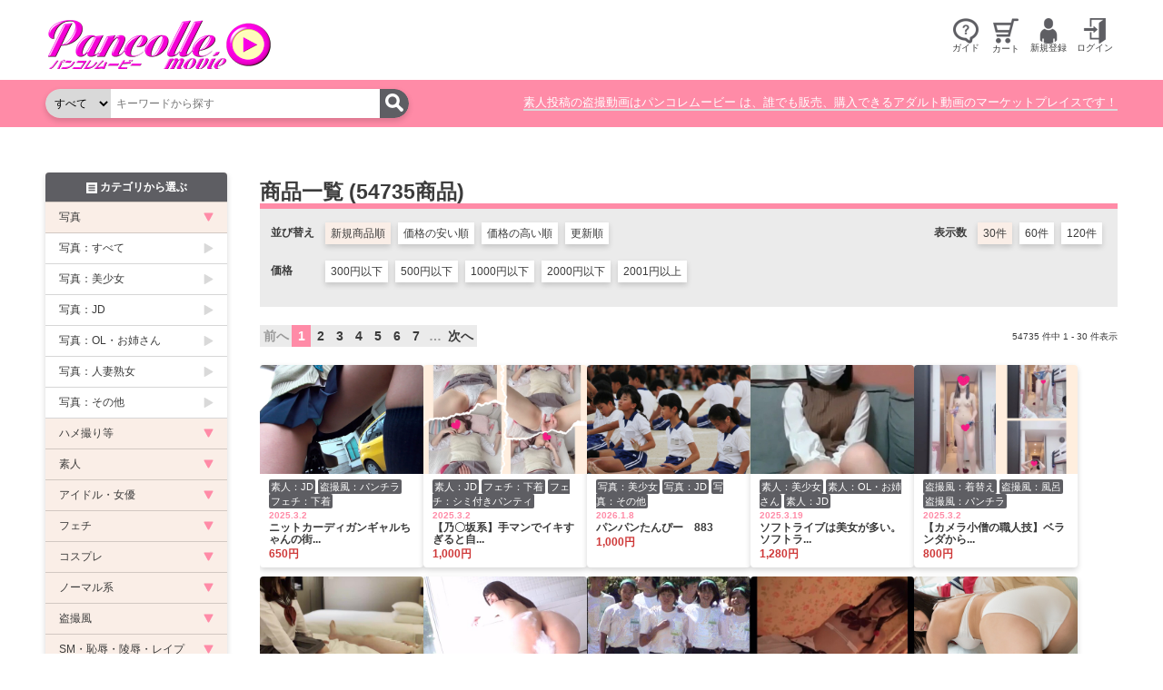

--- FILE ---
content_type: text/html; charset=utf-8
request_url: https://pancolle-movie.jp/products?sort=date_desc
body_size: 84403
content:
<!DOCTYPE html>
<html class="no-js" lang="ja">
  <head>
    <meta charset="UTF-8">
    <title>
          商品一覧
  

      素人投稿の盗撮動画はパンコレムービー
    </title>
    <meta name="viewport" content="width=device-width,initial-scale=1">
    <meta name="x-verify" content="U2FsdGVkX181mTGiOq2YMdUuRMcCD4Fz5E5PXNHs/xI=">
    <meta name="csrf-param" content="authenticity_token" />
<meta name="csrf-token" content="SE8POKtf0l-AIL_IhjIXHuJHCQKoQKtdRDQ6tZjMpdwI5fVLodxu9RNA45CRx64ZWU5i-zswR5tH8eCf8GfZfw" />
    

    <link rel="stylesheet" type="text/css" href="https://fonts.googleapis.com/css2?family=Kosugi+Maru&display=swap">
    <link rel="stylesheet" type="text/css" href="https://cdn.jsdelivr.net/npm/slick-carousel@1.8.1/slick/slick.css"/>
    <link rel="stylesheet" type="text/css" href="https://cdn.jsdelivr.net/npm/slick-carousel@1.8.1/slick/slick-theme.css"/>
    <link rel="stylesheet" href="/assets/application-284c3395ee310d4cc1aa33e619def0d7701a648a02f93bb89749956a2481ec68.css" />
    <link rel="stylesheet" href="/assets/desktop-be773ce2aa786ea5d5729505b53c72d6f9a99e9b93c7e0b1e6e3fb6b3ff2ab03.css" media="(min-width: 768px)" />
    <link rel="stylesheet" href="/assets/mobile-25a1d7bd970a51fda4b8d37972ddd6fbe40f37bbd8bd423e98e986dc791ddb72.css" media="(max-width: 767px)" />

    <script src="https://cdn.jsdelivr.net/npm/jquery@3.6.0/dist/jquery.min.js"></script>
    <script type="text/javascript" src="https://cdn.jsdelivr.net/npm/slick-carousel@1.8.1/slick/slick.js"></script>
    <script type="importmap" data-turbo-track="reload">{
  "imports": {
    "application": "/assets/application-ef61790d51a46427f2fa8dd37779d78106f08936341d7ba4c1e9c22a5169f4af.js"
  }
}</script>
<link rel="modulepreload" href="/assets/application-ef61790d51a46427f2fa8dd37779d78106f08936341d7ba4c1e9c22a5169f4af.js">
<script src="/assets/es-module-shims.min-b8099fffdbd758070d4801321d43b389c5b6174a50782f9f4cb57061533b7ac2.js" async="async" data-turbo-track="reload"></script>
<script type="module">import "application"</script>
    
    <script>
      const breakPoint = 767;
      document.documentElement.className = document.documentElement.className.replace('no-js', 'js');
    </script>
  </head>

  <body class="controller--products ">
    <div id="site-header-wrapper">
      <header class="container site-header">
        <nav class="site-gnavi hide-desktop" data-align="left">
          <ul class="list-unstyled site-gnavi__list hide-desktop">
            <li>
              <a class="btn btn-nostyle" href="#categoryList" id="categoryListOpener">
                <span class="image">
                  <img alt="カテゴリ" width="24" src="/assets/icon-category-b-eab77b5ff9d22c220e231e41e8117104104b7448a522549b00805663a2811bf9.png" />
                </span>
                <span class="label">カテゴリ</span>
              </button>
              <ul class="site-gnavi__sublist">
                <li>
                  <a id="" href="#categoryList">
                    カテゴリ
</a>                </li>
                <li>
                  <a href="/news">
                    お知らせ
</a>                </li>
                <li>
                    <a href="/page/guide_buy">
                      よくある質問
</a>                </li>
                <li>
                  <a href="/cart">
                    カート
</a>                </li>
              </ul>
            </li>
          </ul>
        </nav>
        <h1 class="site-brand">
          <a href="/">
            <img class="site-logo" alt="パンコレムービー" src="/assets/main_logo-dd9008b0106c9d2cac4647c12dbf2cc87600713ce11210b031d681ee91912c54.png" />
</a>        </h1>
        <nav class="site-gnavi" data-align="right">
          <ul class="list-unstyled site-gnavi__list hide-mobile">
            <li>
                <button class="btn btn-nostyle" data-toggle>
                  <span class="image">
                    <img alt="ガイド" width="28" src="/assets/icon-help-b-a500a6ffc150ac2968320b287940b3bde3bd9bcbdeeef88c778b13f5ee504622.png" />
                  </span>
                  <div class="label">ガイド</div>
                </button>
                <ul class="site-gnavi__sublist">
                  <li>
                    <a href="/page/guide_buy">
                      <img width="16" src="/assets/icon-download-w-304272f365e072114e6540dfe7244f5dd0a706b0a35a44f77e9f59000b0de9a5.png" />
                      購入ガイド
                    </a>
                  </li>
                  <li>
                    <a href="/page/guide_sell">
                      <img width="16" src="/assets/icon-upload-w-b868a0520357ec959a0a7877557a819a808e022c62c7df355c5a574087ebf75a.png" />
                      販売ガイド
                    </a>
                  </li>
                  <li>
                    <a href="/page/guide_af">
                      <img width="16" src="/assets/icon-affiliate-w-bec31706e41457e49d4cabce44d7d2cf752f5b5d5cc2fb40e873123a07cce17b.png" />
                      アフィリエイトガイド
                    </a>
                  </li>
                </ul>
            </li>
              <li>
                <a href="/cart">
                  <img alt="カート" width="28" src="/assets/icon-cart-b-3cc373e3d2e7198e0b9f6babbb4d3a598f8c04b997352aa432a6e417b85538fa.png" />
                  <span>カート</span>
</a>              </li>
                <li>
                  <button class="btn btn-nostyle" data-toggle>
                    <span class="image">
                      <img alt="新規登録" width="28" src="/assets/icon-user-b-e02c22f80fb4231db4d7bdc409257f535d155dc6e816b68fb7947dee16ffda22.png" />
                    </span>
                    <span class="label">新規登録</span>
                  </button>
                  <ul class="site-gnavi__sublist">
                    <li>
                      <a href="/user/sign_up">
                        <img width="16" src="/assets/icon-download-w-304272f365e072114e6540dfe7244f5dd0a706b0a35a44f77e9f59000b0de9a5.png" />
                        購入会員新規登録
</a>                    </li>
                    <li>
                      <a href="/seller/sign_up">
                        <img width="16" src="/assets/icon-upload-w-b868a0520357ec959a0a7877557a819a808e022c62c7df355c5a574087ebf75a.png" />
                        販売会員新規登録
</a>                    </li>
                    <li>
                      <a href="/affer/sign_up">
                        <img width="16" src="/assets/icon-affiliate-w-bec31706e41457e49d4cabce44d7d2cf752f5b5d5cc2fb40e873123a07cce17b.png" />
                        アフィリ会員新規登録
</a>                    </li>
                  </ul>
                </li>
                <li>
                  <button class="btn btn-nostyle" data-toggle>
                    <span class="image">
                      <img alt="ログイン" width="28" src="/assets/icon-door-in-b-b24d1cd8b0f3c36965ccf13e0e0498709d6d3c9dab2bff3cfa168a4b9c6cebfc.png" />
                    </span>
                    <span class="label">ログイン</span>
                  </button>
                  <ul class="site-gnavi__sublist">
                    <li>
                      <a href="/user/sign_in">
                        <img width="16" src="/assets/icon-download-w-304272f365e072114e6540dfe7244f5dd0a706b0a35a44f77e9f59000b0de9a5.png" />
                        購入会員ログイン
</a>                    </li>
                    <li>
                      <a href="/seller/sign_in">
                        <img width="16" src="/assets/icon-upload-w-b868a0520357ec959a0a7877557a819a808e022c62c7df355c5a574087ebf75a.png" />
                        販売会員ログイン
</a>                    </li>
                    <li>
                      <a href="/affer/sign_in">
                        <img width="16" src="/assets/icon-affiliate-w-bec31706e41457e49d4cabce44d7d2cf752f5b5d5cc2fb40e873123a07cce17b.png" />
                        アフィリ会員ログイン
</a>                    </li>
                  </ul>
                </li>
          </ul>
          <ul class="list-unstyled site-gnavi__list hide-desktop">
              <li >
                <a href="/cart">
                  <img alt="カート" width="28" src="/assets/icon-cart-b-3cc373e3d2e7198e0b9f6babbb4d3a598f8c04b997352aa432a6e417b85538fa.png" />
                  <span>カート</span>
</a>              </li>
              <li>
                <button class="btn btn-nostyle" data-toggle>
                  <span class="image">
                    <img alt="新規登録" width="28" src="/assets/icon-user-b-e02c22f80fb4231db4d7bdc409257f535d155dc6e816b68fb7947dee16ffda22.png" />
                  </span>
                  <span class="label">新規登録</span>
                </button>
                <ul class="site-gnavi__sublist">
                  <li>
                    <a href="/user/sign_up">
                      <img width="16" src="/assets/icon-download-w-304272f365e072114e6540dfe7244f5dd0a706b0a35a44f77e9f59000b0de9a5.png" />
                      購入会員新規登録
</a>                  </li>
                  <li>
                    <a href="/seller/sign_up">
                      <img width="16" src="/assets/icon-upload-w-b868a0520357ec959a0a7877557a819a808e022c62c7df355c5a574087ebf75a.png" />
                      販売会員新規登録
</a>                  </li>
                  <li>
                    <a href="/affer/sign_up">
                      <img width="16" src="/assets/icon-affiliate-w-bec31706e41457e49d4cabce44d7d2cf752f5b5d5cc2fb40e873123a07cce17b.png" />
                      アフィリ会員新規登録
</a>                  </li>
                </ul>
              </li>
              <li>
                <button class="btn btn-nostyle" data-toggle>
                  <span class="image">
                    <img alt="ログイン" width="28" src="/assets/icon-door-in-b-b24d1cd8b0f3c36965ccf13e0e0498709d6d3c9dab2bff3cfa168a4b9c6cebfc.png" />
                  </span>
                  <span class="label">ログイン</span>
                </button>
                <ul class="site-gnavi__sublist">
                  <li>
                    <a href="/user/sign_in">
                      <img width="16" src="/assets/icon-download-w-304272f365e072114e6540dfe7244f5dd0a706b0a35a44f77e9f59000b0de9a5.png" />
                      購入会員ログイン
</a>                  </li>
                  <li>
                    <a href="/seller/sign_in">
                      <img width="16" src="/assets/icon-upload-w-b868a0520357ec959a0a7877557a819a808e022c62c7df355c5a574087ebf75a.png" />
                      販売会員ログイン
</a>                  </li>
                  <li>
                    <a href="/affer/sign_in">
                      <img width="16" src="/assets/icon-affiliate-w-bec31706e41457e49d4cabce44d7d2cf752f5b5d5cc2fb40e873123a07cce17b.png" />
                      アフィリ会員ログイン
</a>                  </li>
                </ul>
              </li>
          </ul>
        </nav>
      </header>
    </div>
    <div id="site-headnav-wrapper">
      <nav class="container site-headnav">
        <div class="container--sp site-headnav__search">
          <form id="site-headnav-search" class="form--search" action="/products" accept-charset="UTF-8" method="get">
  <select name="category" id="category"><option value="">すべて</option><optgroup label="写真"><option value="1">写真：すべて</option>
<option value="2">写真：美少女</option>
<option value="32">写真：JD</option>
<option value="33">写真：OL・お姉さん</option>
<option value="34">写真：人妻熟女</option>
<option value="35">写真：その他</option></optgroup><optgroup label="ハメ撮り等"><option value="3">ハメ撮り等：すべて</option>
<option value="12">ハメ撮り等：美少女</option>
<option value="14">ハメ撮り等：JD</option>
<option value="13">ハメ撮り等：OL・お姉さん</option>
<option value="15">ハメ撮り等：人妻熟女</option>
<option value="16">ハメ撮り等：その他</option></optgroup><optgroup label="素人"><option value="5">素人：すべて</option>
<option value="17">素人：美少女</option>
<option value="18">素人：JD</option>
<option value="19">素人：OL・お姉さん</option>
<option value="20">素人：人妻熟女</option>
<option value="21">素人：外国人</option>
<option value="22">素人：その他</option></optgroup><optgroup label="アイドル・女優"><option value="4">アイドル・女優：すべて</option>
<option value="23">アイドル・女優：グラビア</option>
<option value="24">アイドル・女優：モデル</option>
<option value="25">アイドル・女優：キャンギャル・RQ</option>
<option value="26">アイドル・女優：AV女優</option>
<option value="27">アイドル・女優：その他</option></optgroup><optgroup label="フェチ"><option value="7">フェチ：すべて</option>
<option value="28">フェチ：変態</option>
<option value="31">フェチ：下着</option>
<option value="29">フェチ：水着</option>
<option value="30">フェチ：レオタード</option>
<option value="36">フェチ：シミ付きパンティ</option>
<option value="37">フェチ：胸</option>
<option value="38">フェチ：お尻</option>
<option value="39">フェチ：フェラ</option>
<option value="40">フェチ：ワキ,</option>
<option value="41">フェチ：脚</option>
<option value="42">フェチ：靴・ヒール</option>
<option value="43">フェチ：ソックス・パンスト・タイツ</option>
<option value="44">フェチ：あえぎ声</option>
<option value="45">フェチ：デンマ</option>
<option value="46">フェチ：オナニー・手コキ</option>
<option value="47">フェチ：口・舌・唾液</option>
<option value="48">フェチ：異物挿入</option>
<option value="49">フェチ：嘔吐</option>
<option value="50">フェチ：放尿・うんち</option>
<option value="80">フェチ：くすぐり</option></optgroup><optgroup label="コスプレ"><option value="6">コスプレ：すべて</option>
<option value="51">コスプレ：チャイナ服</option>
<option value="52">コスプレ：チアガール</option>
<option value="53">コスプレ：ブルマ</option>
<option value="54">コスプレ：萌え・メイド</option>
<option value="55">コスプレ：キャラ・ヒロイン</option></optgroup><optgroup label="ノーマル系"><option value="8">ノーマル系：すべて</option>
<option value="56">ノーマル系：美少女</option>
<option value="57">ノーマル系：美人</option>
<option value="58">ノーマル系：人妻</option>
<option value="59">ノーマル系：萌え</option></optgroup><optgroup label="盗撮風"><option value="9">盗撮風：すべて</option>
<option value="60">盗撮風：パンチラ</option>
<option value="61">盗撮風：胸チラ</option>
<option value="62">盗撮風：赤外線</option>
<option value="63">盗撮風：着替え</option>
<option value="64">盗撮風：風呂</option>
<option value="65">盗撮風：トイレ</option>
<option value="66">盗撮風：電車</option>
<option value="67">盗撮風：痴漢</option></optgroup><optgroup label="SM・恥辱・陵辱・レイプ"><option value="10">SM・恥辱・陵辱・レイプ：すべて</option>
<option value="68">SM・恥辱・陵辱・レイプ：電車</option>
<option value="69">SM・恥辱・陵辱・レイプ：女王様</option>
<option value="70">SM・恥辱・陵辱・レイプ：レイプ</option>
<option value="71">SM・恥辱・陵辱・レイプ：いたずら</option>
<option value="72">SM・恥辱・陵辱・レイプ：痴漢</option>
<option value="73">SM・恥辱・陵辱・レイプ：アナル</option>
<option value="74">SM・恥辱・陵辱・レイプ：その他プレイ</option></optgroup><optgroup label="ゲイ・レズ"><option value="11">ゲイ・レズ：すべて</option>
<option value="75">ゲイ・レズ：ゲイ</option>
<option value="76">ゲイ・レズ：レズ</option>
<option value="77">ゲイ・レズ：ニューハーフ</option>
<option value="78">ゲイ・レズ：BL</option>
<option value="79">ゲイ・レズ：その他</option></optgroup></select>
  <input type="search" name="keyword" id="keyword" placeholder="キーワードから探す" />
  <button type="submit">
    <img alt="検索" src="/assets/icon-search-w-3e37d044f5c1ed26521a765235e8a9141d4500002fe2a650b59fcfa328e09713.png" />
  </button>
</form>
        </div>
        <div class="container--sp site-headnav__text">
          素人投稿の盗撮動画はパンコレムービー は、誰でも販売、購入できるアダルト動画のマーケットプレイスです！
        </div>
      </nav>
    </div>

    <div class="container container--sp">
      
    </div>

    <div id="site-content" class="container">
      <main id="site-main">
        <header>
  <h2 class="heading--section">
      商品一覧
    (54735商品)
  </h2>
  <nav class="list-search">
    <dl class="list-search__sort">
      <dt>並び替え</dt>
      <dd>
          <a class="search__option search__option--sort current" href="/products?sort=date_desc">
            新規商品順
          </a>
          <a class="search__option search__option--sort " href="/products?sort=price_asc">
            価格の安い順
          </a>
          <a class="search__option search__option--sort " href="/products?sort=price_desc">
            価格の高い順
          </a>
          <a class="search__option search__option--sort " href="/products?sort=sale_date_desc">
            更新順
          </a>
      </dd>
    </dl>
    <dl class="list-search__per_page">
      <dt>表示数</dt>
      <dd>
          <a class="search__option search__option--per_page current" href="/products?per_page=30&amp;sort=date_desc">
            30件
          </a>
          <a class="search__option search__option--per_page " href="/products?per_page=60&amp;sort=date_desc">
            60件
          </a>
          <a class="search__option search__option--per_page " href="/products?per_page=120&amp;sort=date_desc">
            120件
          </a>
      </dd>
    </dl>
      <dl class="list-search__price">
        <dt>価格</dt>
        <dd>
            <a class="search__option search__option--filter " href="/products?price=lt__300&amp;sort=date_desc">
              300円以下
            </a>
            <a class="search__option search__option--filter " href="/products?price=lt__500&amp;sort=date_desc">
              500円以下
            </a>
            <a class="search__option search__option--filter " href="/products?price=lt__1000&amp;sort=date_desc">
              1000円以下
            </a>
            <a class="search__option search__option--filter " href="/products?price=lt__2000&amp;sort=date_desc">
              2000円以下
            </a>
            <a class="search__option search__option--filter " href="/products?price=gteq__2001&amp;sort=date_desc">
              2001円以上
            </a>
        </dd>
      </dl>
  </nav>
</header>
<div class="pagination__wrapper">
    <nav class="pagination" role="navigation" aria-label="pager">
    <span class="prev">
  前へ
</span>

        <span class="page current">
  1
</span>

        <span class="page">
  <a rel="next" href="/products?page=2&amp;sort=date_desc">2</a>
</span>

        <span class="page">
  <a href="/products?page=3&amp;sort=date_desc">3</a>
</span>

        <span class="page">
  <a href="/products?page=4&amp;sort=date_desc">4</a>
</span>

        <span class="page">
  <a href="/products?page=5&amp;sort=date_desc">5</a>
</span>

        <span class="page">
  <a href="/products?page=6&amp;sort=date_desc">6</a>
</span>

        <span class="page">
  <a href="/products?page=7&amp;sort=date_desc">7</a>
</span>

        <span class="page gap">&hellip;</span>

      <span class="next">
  <a rel="next" href="/products?page=2&amp;sort=date_desc">次へ</a>
</span>

  </nav>

  <div class="pagination__info">
    54735 件中 1&nbsp;-&nbsp;30 件表示
  </div>
</div>

<div id="products" class="grid-desktop-4 grid-mobile-2">
    <div id="product_203683" class="product-item">
  <div class="product__thumbnail">
    <a href="/products/203683">
      <div class="ratio" style="--aspect-ratio: 0.6666666666666666">
        <img class="image-thumbnail" loading="lazy" src="https://cont.pancolle-movie.jp/goods/thumbnail/f8b2dbdd95b193e44708253192ce67ff.jpg" />
      </div>
</a>  </div>
  <div class="product__info">
    <div class="product__category">
      <a href="/products?category=18">素人：JD</a>
      <a href="/products?category=60">盗撮風：パンチラ</a>
      <a href="/products?category=31">フェチ：下着</a>
    </div>
    <div class="product__date">
      2025.3.2
    </div>
    <div class="product__title">
      <a href="/products/203683">ニットカーディガンギャルちゃんの街...</a>
    </div>
    <div class="product__price">
      650円
    </div>
  </div>
</div>

    <div id="product_203677" class="product-item">
  <div class="product__thumbnail">
    <a href="/products/203677">
      <div class="ratio" style="--aspect-ratio: 0.6666666666666666">
        <img class="image-thumbnail" loading="lazy" src="https://cont.pancolle-movie.jp/goods/thumbnail/ce46f654188426e7517484616fec9238.jpg" />
      </div>
</a>  </div>
  <div class="product__info">
    <div class="product__category">
      <a href="/products?category=18">素人：JD</a>
      <a href="/products?category=31">フェチ：下着</a>
      <a href="/products?category=36">フェチ：シミ付きパンティ</a>
    </div>
    <div class="product__date">
      2025.3.2
    </div>
    <div class="product__title">
      <a href="/products/203677">【乃〇坂系】手マンでイキすぎると自...</a>
    </div>
    <div class="product__price">
      1,000円
    </div>
  </div>
</div>

    <div id="product_203676" class="product-item">
  <div class="product__thumbnail">
    <a href="/products/203676">
      <div class="ratio" style="--aspect-ratio: 0.6666666666666666">
        <img class="image-thumbnail" loading="lazy" src="https://cont.pancolle-movie.jp/goods/thumbnail/cde9446b2751d027e4d0f73f0f793d25.jpg" />
      </div>
</a>  </div>
  <div class="product__info">
    <div class="product__category">
      <a href="/products?category=2">写真：美少女</a>
      <a href="/products?category=32">写真：JD</a>
      <a href="/products?category=35">写真：その他</a>
    </div>
    <div class="product__date">
      2026.1.8
    </div>
    <div class="product__title">
      <a href="/products/203676">パンパンたんぴー　883</a>
    </div>
    <div class="product__price">
      1,000円
    </div>
  </div>
</div>

    <div id="product_203673" class="product-item">
  <div class="product__thumbnail">
    <a href="/products/203673">
      <div class="ratio" style="--aspect-ratio: 0.6666666666666666">
        <img class="image-thumbnail" loading="lazy" src="https://cont.pancolle-movie.jp/goods/thumbnail/3343565fb616a30fae144751b0c5bdbf.jpg" />
      </div>
</a>  </div>
  <div class="product__info">
    <div class="product__category">
      <a href="/products?category=17">素人：美少女</a>
      <a href="/products?category=19">素人：OL・お姉さん</a>
      <a href="/products?category=18">素人：JD</a>
    </div>
    <div class="product__date">
      2025.3.19
    </div>
    <div class="product__title">
      <a href="/products/203673">ソフトライブは美女が多い。ソフトラ...</a>
    </div>
    <div class="product__price">
      1,280円
    </div>
  </div>
</div>

    <div id="product_203671" class="product-item">
  <div class="product__thumbnail">
    <a href="/products/203671">
      <div class="ratio" style="--aspect-ratio: 0.6666666666666666">
        <img class="image-thumbnail" loading="lazy" src="https://cont.pancolle-movie.jp/goods/thumbnail/1c49714156747739c1d1f6331076b8e1.jpg" />
      </div>
</a>  </div>
  <div class="product__info">
    <div class="product__category">
      <a href="/products?category=63">盗撮風：着替え</a>
      <a href="/products?category=64">盗撮風：風呂</a>
      <a href="/products?category=60">盗撮風：パンチラ</a>
    </div>
    <div class="product__date">
      2025.3.2
    </div>
    <div class="product__title">
      <a href="/products/203671">【カメラ小僧の職人技】ベランダから...</a>
    </div>
    <div class="product__price">
      800円
    </div>
  </div>
</div>

    <div id="product_203669" class="product-item">
  <div class="product__thumbnail">
    <a href="/products/203669">
      <div class="ratio" style="--aspect-ratio: 0.6666666666666666">
        <img class="image-thumbnail" loading="lazy" src="https://cont.pancolle-movie.jp/goods/thumbnail/d4e7a8c68332c95278f60e426e704802.jpg" />
      </div>
</a>  </div>
  <div class="product__info">
    <div class="product__category">
      <a href="/products?category=17">素人：美少女</a>
      <a href="/products?category=12">ハメ撮り等：美少女</a>
      <a href="/products?category=71">SM・恥辱・陵辱・レイプ：いたずら</a>
    </div>
    <div class="product__date">
      2025.12.15
    </div>
    <div class="product__title">
      <a href="/products/203669">叔父と姪　性的な調教の日々</a>
    </div>
    <div class="product__price">
      2,280円
    </div>
  </div>
</div>

    <div id="product_203668" class="product-item">
  <div class="product__thumbnail">
    <a href="/products/203668">
      <div class="ratio" style="--aspect-ratio: 0.6666666666666666">
        <img class="image-thumbnail" loading="lazy" src="https://cont.pancolle-movie.jp/goods/thumbnail/328c691d8abcfa54629b6a4438638d8f.jpg" />
      </div>
</a>  </div>
  <div class="product__info">
    <div class="product__category">
      <a href="/products?category=17">素人：美少女</a>
      <a href="/products?category=22">素人：その他</a>
      <a href="/products?category=27">アイドル・女優：その他</a>
    </div>
    <div class="product__date">
      2025.12.16
    </div>
    <div class="product__title">
      <a href="/products/203668">小●生・中●生の過激過ぎて本当に大...</a>
    </div>
    <div class="product__price">
      2,980円
    </div>
  </div>
</div>

    <div id="product_203667" class="product-item">
  <div class="product__thumbnail">
    <a href="/products/203667">
      <div class="ratio" style="--aspect-ratio: 0.6666666666666666">
        <img class="image-thumbnail" loading="lazy" src="https://cont.pancolle-movie.jp/goods/thumbnail/7178b5a3869bb327f5d8a09dc78f4675.gif" />
      </div>
</a>  </div>
  <div class="product__info">
    <div class="product__category">
      <a href="/products?category=56">ノーマル系：美少女</a>
      <a href="/products?category=38">フェチ：お尻</a>
      <a href="/products?category=53">コスプレ：ブルマ</a>
    </div>
    <div class="product__date">
      2025.3.2
    </div>
    <div class="product__title">
      <a href="/products/203667">【再】中学体育祭33-1</a>
    </div>
    <div class="product__price">
      1,000円
    </div>
  </div>
</div>

    <div id="product_203663" class="product-item">
  <div class="product__thumbnail">
    <a href="/products/203663">
      <div class="ratio" style="--aspect-ratio: 0.6666666666666666">
        <img class="image-thumbnail" loading="lazy" src="https://cont.pancolle-movie.jp/goods/thumbnail/98a2de8f05e5df67bb6e41666ef01b39.jpg" />
      </div>
</a>  </div>
  <div class="product__info">
    <div class="product__category">
      <a href="/products?category=17">素人：美少女</a>
      <a href="/products?category=12">ハメ撮り等：美少女</a>
      <a href="/products?category=16">ハメ撮り等：その他</a>
    </div>
    <div class="product__date">
      2025.12.16
    </div>
    <div class="product__title">
      <a href="/products/203663">中〇、高〇 未発達な身体 たまに小〇</a>
    </div>
    <div class="product__price">
      1,280円
    </div>
  </div>
</div>

    <div id="product_203662" class="product-item">
  <div class="product__thumbnail">
    <a href="/products/203662">
      <div class="ratio" style="--aspect-ratio: 0.6666666666666666">
        <img class="image-thumbnail" loading="lazy" src="https://cont.pancolle-movie.jp/goods/thumbnail/208632b8af1068625150f42986e2f84f.jpg" />
      </div>
</a>  </div>
  <div class="product__info">
    <div class="product__category">
      <a href="/products?category=2">写真：美少女</a>
      <a href="/products?category=29">フェチ：水着</a>
      <a href="/products?category=23">アイドル・女優：グラビア</a>
    </div>
    <div class="product__date">
      2025.3.2
    </div>
    <div class="product__title">
      <a href="/products/203662">(C)絶版美少女 Vol.17</a>
    </div>
    <div class="product__price">
      300円
    </div>
  </div>
</div>

    <div id="product_203661" class="product-item">
  <div class="product__thumbnail">
    <a href="/products/203661">
      <div class="ratio" style="--aspect-ratio: 0.6666666666666666">
        <img class="image-thumbnail" loading="lazy" src="https://cont.pancolle-movie.jp/goods/thumbnail/59229c0dba8b77ecbcc4a1fa326d813f.jpg" />
      </div>
</a>  </div>
  <div class="product__info">
    <div class="product__category">
      <a href="/products?category=76">ゲイ・レズ：レズ</a>
      <a href="/products?category=56">ノーマル系：美少女</a>
      <a href="/products?category=54">コスプレ：萌え・メイド</a>
    </div>
    <div class="product__date">
      2025.10.5
    </div>
    <div class="product__title">
      <a href="/products/203661">過激!廃盤jr.グラビアIV：73...</a>
    </div>
    <div class="product__price">
      480円
    </div>
  </div>
</div>

    <div id="product_203660" class="product-item">
  <div class="product__thumbnail">
    <a href="/products/203660">
      <div class="ratio" style="--aspect-ratio: 0.6666666666666666">
        <img class="image-thumbnail" loading="lazy" src="https://cont.pancolle-movie.jp/goods/thumbnail/4a56df4520dc26ca33fb033247e7e903.jpg" />
      </div>
</a>  </div>
  <div class="product__info">
    <div class="product__category">
      <a href="/products?category=17">素人：美少女</a>
      <a href="/products?category=28">フェチ：変態</a>
      <a href="/products?category=59">ノーマル系：萌え</a>
    </div>
    <div class="product__date">
      2025.3.2
    </div>
    <div class="product__title">
      <a href="/products/203660">【癒し】魅惑の空間！マッサージの世...</a>
    </div>
    <div class="product__price">
      800円
    </div>
  </div>
</div>

    <div id="product_203657" class="product-item">
  <div class="product__thumbnail">
    <a href="/products/203657">
      <div class="ratio" style="--aspect-ratio: 0.6666666666666666">
        <img class="image-thumbnail" loading="lazy" src="https://cont.pancolle-movie.jp/goods/thumbnail/f5ec278855a588c71e4424421ba79ad5.jpg" />
      </div>
</a>  </div>
  <div class="product__info">
    <div class="product__category">
      <a href="/products?category=12">ハメ撮り等：美少女</a>
      <a href="/products?category=17">素人：美少女</a>
      <a href="/products?category=70">SM・恥辱・陵辱・レイプ：レイプ</a>
    </div>
    <div class="product__date">
      2026.1.11
    </div>
    <div class="product__title">
      <a href="/products/203657">犯すことでしか性的欲求を満たすこと...</a>
    </div>
    <div class="product__price">
      2,980円
    </div>
  </div>
</div>

    <div id="product_203655" class="product-item">
  <div class="product__thumbnail">
    <a href="/products/203655">
      <div class="ratio" style="--aspect-ratio: 0.6666666666666666">
        <img class="image-thumbnail" loading="lazy" src="https://cont.pancolle-movie.jp/goods/thumbnail/2a2e34eb3f005200bf5928e7d3f1bc50.jpg" />
      </div>
</a>  </div>
  <div class="product__info">
    <div class="product__category">
      <a href="/products?category=17">素人：美少女</a>
      <a href="/products?category=28">フェチ：変態</a>
      <a href="/products?category=74">SM・恥辱・陵辱・レイプ：その他プレイ</a>
    </div>
    <div class="product__date">
      2025.3.2
    </div>
    <div class="product__title">
      <a href="/products/203655">【過激Ⅳ】Jr.アイドル達の激熱撮...</a>
    </div>
    <div class="product__price">
      980円
    </div>
  </div>
</div>

    <div id="product_203652" class="product-item">
  <div class="product__thumbnail">
    <a href="/products/203652">
      <div class="ratio" style="--aspect-ratio: 0.6666666666666666">
        <img class="image-thumbnail" loading="lazy" src="https://cont.pancolle-movie.jp/goods/thumbnail/53b544be5b56d3ce55ada42506e21dca.jpg" />
      </div>
</a>  </div>
  <div class="product__info">
    <div class="product__category">
      <a href="/products?category=12">ハメ撮り等：美少女</a>
      <a href="/products?category=17">素人：美少女</a>
      <a href="/products?category=76">ゲイ・レズ：レズ</a>
    </div>
    <div class="product__date">
      2025.12.19
    </div>
    <div class="product__title">
      <a href="/products/203652">性欲があり過ぎるレズの女の子同士の...</a>
    </div>
    <div class="product__price">
      980円
    </div>
  </div>
</div>

    <div id="product_203651" class="product-item">
  <div class="product__thumbnail">
    <a href="/products/203651">
      <div class="ratio" style="--aspect-ratio: 0.6666666666666666">
        <img class="image-thumbnail" loading="lazy" src="https://cont.pancolle-movie.jp/goods/thumbnail/e71effd136c3a660fc6eb8dea8960b11.jpg" />
      </div>
</a>  </div>
  <div class="product__info">
    <div class="product__category">
      <a href="/products?category=17">素人：美少女</a>
      <a href="/products?category=22">素人：その他</a>
      <a href="/products?category=46">フェチ：オナニー・手コキ</a>
    </div>
    <div class="product__date">
      2025.12.12
    </div>
    <div class="product__title">
      <a href="/products/203651">学童保育で知り合った女の子のオナニ...</a>
    </div>
    <div class="product__price">
      1,480円
    </div>
  </div>
</div>

    <div id="product_203638" class="product-item">
  <div class="product__thumbnail">
    <a href="/products/203638">
      <div class="ratio" style="--aspect-ratio: 0.6666666666666666">
        <img class="image-thumbnail" loading="lazy" src="https://cont.pancolle-movie.jp/goods/thumbnail/dc5f4ca173b7d24230aa2c56c1f4155d.jpg" />
      </div>
</a>  </div>
  <div class="product__info">
    <div class="product__category">
      <a href="/products?category=48">フェチ：異物挿入</a>
      <a href="/products?category=46">フェチ：オナニー・手コキ</a>
      <a href="/products?category=19">素人：OL・お姉さん</a>
    </div>
    <div class="product__date">
      2025.3.2
    </div>
    <div class="product__title">
      <a href="/products/203638">又頭ディルドで男子みたいにオナニー...</a>
    </div>
    <div class="product__price">
      820円
    </div>
  </div>
</div>

    <div id="product_203637" class="product-item">
  <div class="product__thumbnail">
    <a href="/products/203637">
      <div class="ratio" style="--aspect-ratio: 0.6666666666666666">
        <img class="image-thumbnail" loading="lazy" src="https://cont.pancolle-movie.jp/goods/thumbnail/b277e1b8f38545d898eb960d5643d12f.gif" />
      </div>
</a>  </div>
  <div class="product__info">
    <div class="product__category">
      <a href="/products?category=18">素人：JD</a>
      <a href="/products?category=52">コスプレ：チアガール</a>
      <a href="/products?category=57">ノーマル系：美人</a>
    </div>
    <div class="product__date">
      2025.3.2
    </div>
    <div class="product__title">
      <a href="/products/203637">女子高大チアリーダー 10</a>
    </div>
    <div class="product__price">
      500円
    </div>
  </div>
</div>

    <div id="product_203635" class="product-item">
  <div class="product__thumbnail">
    <a href="/products/203635">
      <div class="ratio" style="--aspect-ratio: 0.6666666666666666">
        <img class="image-thumbnail" loading="lazy" src="https://cont.pancolle-movie.jp/goods/thumbnail/d320d3d392b32e75501ee7eb1a61d27b.jpg" />
      </div>
</a>  </div>
  <div class="product__info">
    <div class="product__category">
      <a href="/products?category=23">アイドル・女優：グラビア</a>
      <a href="/products?category=56">ノーマル系：美少女</a>
      <a href="/products?category=29">フェチ：水着</a>
    </div>
    <div class="product__date">
      2025.10.12
    </div>
    <div class="product__title">
      <a href="/products/203635">過激!廃盤jr.グラビアIV：74</a>
    </div>
    <div class="product__price">
      400円
    </div>
  </div>
</div>

    <div id="product_203633" class="product-item">
  <div class="product__thumbnail">
    <a href="/products/203633">
      <div class="ratio" style="--aspect-ratio: 0.6666666666666666">
        <img class="image-thumbnail" loading="lazy" src="https://cont.pancolle-movie.jp/goods/thumbnail/7193ba61b7dc512cf6804e038d6948cb.jpg" />
      </div>
</a>  </div>
  <div class="product__info">
    <div class="product__category">
      <a href="/products?category=17">素人：美少女</a>
      <a href="/products?category=31">フェチ：下着</a>
      <a href="/products?category=60">盗撮風：パンチラ</a>
    </div>
    <div class="product__date">
      2025.3.2
    </div>
    <div class="product__title">
      <a href="/products/203633">女子Ｋの放課後 33</a>
    </div>
    <div class="product__price">
      500円
    </div>
  </div>
</div>

    <div id="product_203632" class="product-item">
  <div class="product__thumbnail">
    <a href="/products/203632">
      <div class="ratio" style="--aspect-ratio: 0.6666666666666666">
        <img class="image-thumbnail" loading="lazy" src="https://cont.pancolle-movie.jp/goods/thumbnail/8fec89ba8187c985e22d290c5aabb5da.jpg" />
      </div>
</a>  </div>
  <div class="product__info">
    <div class="product__category">
      <a href="/products?category=17">素人：美少女</a>
      <a href="/products?category=31">フェチ：下着</a>
      <a href="/products?category=60">盗撮風：パンチラ</a>
    </div>
    <div class="product__date">
      2025.3.2
    </div>
    <div class="product__title">
      <a href="/products/203632">女子Ｋの放課後 32</a>
    </div>
    <div class="product__price">
      500円
    </div>
  </div>
</div>

    <div id="product_203628" class="product-item">
  <div class="product__thumbnail">
    <a href="/products/203628">
      <div class="ratio" style="--aspect-ratio: 0.6666666666666666">
        <img class="image-thumbnail" loading="lazy" src="https://cont.pancolle-movie.jp/goods/thumbnail/5cce1408c231a72ea2ec8f677cb45906.gif" />
      </div>
</a>  </div>
  <div class="product__info">
    <div class="product__category">
      <a href="/products?category=38">フェチ：お尻</a>
      <a href="/products?category=53">コスプレ：ブルマ</a>
      <a href="/products?category=60">盗撮風：パンチラ</a>
    </div>
    <div class="product__date">
      2026.1.17
    </div>
    <div class="product__title">
      <a href="/products/203628">【中学運動会③】紺ブルマ　棒引き　...</a>
    </div>
    <div class="product__price">
      500円
    </div>
  </div>
</div>

    <div id="product_203625" class="product-item">
  <div class="product__thumbnail">
    <a href="/products/203625">
      <div class="ratio" style="--aspect-ratio: 0.6666666666666666">
        <img class="image-thumbnail" loading="lazy" src="https://cont.pancolle-movie.jp/goods/thumbnail/f0c4d56d74942eafb2935372541665cd.jpg" />
      </div>
</a>  </div>
  <div class="product__info">
    <div class="product__category">
      <a href="/products?category=31">フェチ：下着</a>
      <a href="/products?category=60">盗撮風：パンチラ</a>
      <a href="/products?category=67">盗撮風：痴漢</a>
    </div>
    <div class="product__date">
      2026.1.14
    </div>
    <div class="product__title">
      <a href="/products/203625">【販売サイト閉鎖】電撃パンチラ（強...</a>
    </div>
    <div class="product__price">
      700円
    </div>
  </div>
</div>

    <div id="product_203623" class="product-item">
  <div class="product__thumbnail">
    <a href="/products/203623">
      <div class="ratio" style="--aspect-ratio: 0.6666666666666666">
        <img class="image-thumbnail" loading="lazy" src="https://cont.pancolle-movie.jp/goods/thumbnail/1dafa64eb7d74e54c693833ec0f9abbd.jpeg" />
      </div>
</a>  </div>
  <div class="product__info">
    <div class="product__category">
      <a href="/products?category=17">素人：美少女</a>
      <a href="/products?category=18">素人：JD</a>
      <a href="/products?category=19">素人：OL・お姉さん</a>
    </div>
    <div class="product__date">
      2025.3.2
    </div>
    <div class="product__title">
      <a href="/products/203623">あかり　ライブチャット</a>
    </div>
    <div class="product__price">
      1,499円
    </div>
  </div>
</div>

    <div id="product_203622" class="product-item">
  <div class="product__thumbnail">
    <a href="/products/203622">
      <div class="ratio" style="--aspect-ratio: 0.6666666666666666">
        <img class="image-thumbnail" loading="lazy" src="https://cont.pancolle-movie.jp/goods/thumbnail/16485b7dde8bc638b7f5c0a10c7875f6.jpeg" />
      </div>
</a>  </div>
  <div class="product__info">
    <div class="product__category">
      <a href="/products?category=17">素人：美少女</a>
      <a href="/products?category=76">ゲイ・レズ：レズ</a>
      <a href="/products?category=13">ハメ撮り等：OL・お姉さん</a>
    </div>
    <div class="product__date">
      2025.3.2
    </div>
    <div class="product__title">
      <a href="/products/203622">レズ　ライブチャット</a>
    </div>
    <div class="product__price">
      1,499円
    </div>
  </div>
</div>

    <div id="product_203621" class="product-item">
  <div class="product__thumbnail">
    <a href="/products/203621">
      <div class="ratio" style="--aspect-ratio: 0.6666666666666666">
        <img class="image-thumbnail" loading="lazy" src="https://cont.pancolle-movie.jp/goods/thumbnail/6d37c07bb4dae67813f2ff9542cd13b5.jpg" />
      </div>
</a>  </div>
  <div class="product__info">
    <div class="product__category">
      <a href="/products?category=31">フェチ：下着</a>
      <a href="/products?category=60">盗撮風：パンチラ</a>
      <a href="/products?category=67">盗撮風：痴漢</a>
    </div>
    <div class="product__date">
      2026.1.13
    </div>
    <div class="product__title">
      <a href="/products/203621">[夢の国⑧]断れない状況でお尋ね逆...</a>
    </div>
    <div class="product__price">
      500円
    </div>
  </div>
</div>

    <div id="product_203620" class="product-item">
  <div class="product__thumbnail">
    <a href="/products/203620">
      <div class="ratio" style="--aspect-ratio: 0.6666666666666666">
        <img class="image-thumbnail" loading="lazy" src="https://cont.pancolle-movie.jp/goods/thumbnail/5969f759811043e6b12e46638c844cd3.jpg" />
      </div>
</a>  </div>
  <div class="product__info">
    <div class="product__category">
      <a href="/products?category=17">素人：美少女</a>
      <a href="/products?category=36">フェチ：シミ付きパンティ</a>
      <a href="/products?category=56">ノーマル系：美少女</a>
    </div>
    <div class="product__date">
      2025.3.2
    </div>
    <div class="product__title">
      <a href="/products/203620">敏感オマンコのヌレ濡れマン汁でシミ...</a>
    </div>
    <div class="product__price">
      600円
    </div>
  </div>
</div>

    <div id="product_203619" class="product-item">
  <div class="product__thumbnail">
    <a href="/products/203619">
      <div class="ratio" style="--aspect-ratio: 0.6666666666666666">
        <img class="image-thumbnail" loading="lazy" src="https://cont.pancolle-movie.jp/goods/thumbnail/09ae574309fe6b9581cd07abe28d1628.jpg" />
      </div>
</a>  </div>
  <div class="product__info">
    <div class="product__category">
      <a href="/products?category=41">フェチ：脚</a>
      <a href="/products?category=38">フェチ：お尻</a>
      <a href="/products?category=56">ノーマル系：美少女</a>
    </div>
    <div class="product__date">
      2025.11.16
    </div>
    <div class="product__title">
      <a href="/products/203619">買い物中のS観察279</a>
    </div>
    <div class="product__price">
      200円
    </div>
  </div>
</div>

    <div id="product_203618" class="product-item">
  <div class="product__thumbnail">
    <a href="/products/203618">
      <div class="ratio" style="--aspect-ratio: 0.6666666666666666">
        <img class="image-thumbnail" loading="lazy" src="https://cont.pancolle-movie.jp/goods/thumbnail/b7ce5ed3bcf1852f497710a26d33670f.jpg" />
      </div>
</a>  </div>
  <div class="product__info">
    <div class="product__category">
      <a href="/products?category=38">フェチ：お尻</a>
      <a href="/products?category=56">ノーマル系：美少女</a>
      <a href="/products?category=28">フェチ：変態</a>
    </div>
    <div class="product__date">
      2025.3.2
    </div>
    <div class="product__title">
      <a href="/products/203618">漫画みたいな駄々っ子</a>
    </div>
    <div class="product__price">
      3,000円
    </div>
  </div>
</div>

    <div id="product_203617" class="product-item">
  <div class="product__thumbnail">
    <a href="/products/203617">
      <div class="ratio" style="--aspect-ratio: 0.6666666666666666">
        <img class="image-thumbnail" loading="lazy" src="https://cont.pancolle-movie.jp/goods/thumbnail/d01416e82f6721e834ef0ed98b3ad9be.jpg" />
      </div>
</a>  </div>
  <div class="product__info">
    <div class="product__category">
      <a href="/products?category=41">フェチ：脚</a>
      <a href="/products?category=56">ノーマル系：美少女</a>
      <a href="/products?category=60">盗撮風：パンチラ</a>
    </div>
    <div class="product__date">
      2025.3.2
    </div>
    <div class="product__title">
      <a href="/products/203617">ポケカ女子1</a>
    </div>
    <div class="product__price">
      1,500円
    </div>
  </div>
</div>

</div>
<div class="pagination__wrapper">
    <nav class="pagination" role="navigation" aria-label="pager">
    <span class="prev">
  前へ
</span>

        <span class="page current">
  1
</span>

        <span class="page">
  <a rel="next" href="/products?page=2&amp;sort=date_desc">2</a>
</span>

        <span class="page">
  <a href="/products?page=3&amp;sort=date_desc">3</a>
</span>

        <span class="page">
  <a href="/products?page=4&amp;sort=date_desc">4</a>
</span>

        <span class="page">
  <a href="/products?page=5&amp;sort=date_desc">5</a>
</span>

        <span class="page">
  <a href="/products?page=6&amp;sort=date_desc">6</a>
</span>

        <span class="page">
  <a href="/products?page=7&amp;sort=date_desc">7</a>
</span>

        <span class="page gap">&hellip;</span>

      <span class="next">
  <a rel="next" href="/products?page=2&amp;sort=date_desc">次へ</a>
</span>

  </nav>

  <div class="pagination__info">
    54735 件中 1&nbsp;-&nbsp;30 件表示
  </div>
</div>



<section>
  <h2 class="heading--section">
    <i class="icon icon-rank"></i>
    閲覧履歴
  </h2>
  <div class="history-list product-list--col-5">
  </div>
  <div class="text-right link-more-wrapper">
    <a class="link-more" href="/history">もっと見る</a>
  </div>
</section>


      </main>
        <aside id="site-sidebar">
          <div class="sidebar__block sidebar__block--category">
  <h2 class="sidebar__title container--sp">
    カテゴリから選ぶ
  </h2>
  <div class="sidebar__content">
  <ul class="sidebar__list list-unstyled">
    <li class="hide-desktop">
      <a class="sidebar__list__item" href="/products?sort=date_desc">新着商品</a>
    </li>
    <li class="hide-desktop">
      <a class="sidebar__list__item" href="/products/pickup">今週のPick Up</a>
    </li>
    <li class="hide-desktop">
      <a class="sidebar__list__item" href="/products/ranking">月間DLランキング</a>
    </li>
      <li class="toggle-active">
          <span class="sidebar__list__item sidebar__list__item--parent" data-toggle="true">写真</span>
          <ul class="sidebar__sublist">
              <li>
                <a class="sidebar__list__item sidebar__list__item--child" href="/products?category=1">写真：すべて</a>
              </li>
              <li>
                <a class="sidebar__list__item sidebar__list__item--child" href="/products?category=2">写真：美少女</a>
              </li>
              <li>
                <a class="sidebar__list__item sidebar__list__item--child" href="/products?category=32">写真：JD</a>
              </li>
              <li>
                <a class="sidebar__list__item sidebar__list__item--child" href="/products?category=33">写真：OL・お姉さん</a>
              </li>
              <li>
                <a class="sidebar__list__item sidebar__list__item--child" href="/products?category=34">写真：人妻熟女</a>
              </li>
              <li>
                <a class="sidebar__list__item sidebar__list__item--child" href="/products?category=35">写真：その他</a>
              </li>
          </ul>
      </li>
      <li class="">
          <span class="sidebar__list__item sidebar__list__item--parent" data-toggle="true">ハメ撮り等</span>
          <ul class="sidebar__sublist">
              <li>
                <a class="sidebar__list__item sidebar__list__item--child" href="/products?category=3">ハメ撮り等：すべて</a>
              </li>
              <li>
                <a class="sidebar__list__item sidebar__list__item--child" href="/products?category=12">ハメ撮り等：美少女</a>
              </li>
              <li>
                <a class="sidebar__list__item sidebar__list__item--child" href="/products?category=14">ハメ撮り等：JD</a>
              </li>
              <li>
                <a class="sidebar__list__item sidebar__list__item--child" href="/products?category=13">ハメ撮り等：OL・お姉さん</a>
              </li>
              <li>
                <a class="sidebar__list__item sidebar__list__item--child" href="/products?category=15">ハメ撮り等：人妻熟女</a>
              </li>
              <li>
                <a class="sidebar__list__item sidebar__list__item--child" href="/products?category=16">ハメ撮り等：その他</a>
              </li>
          </ul>
      </li>
      <li class="">
          <span class="sidebar__list__item sidebar__list__item--parent" data-toggle="true">素人</span>
          <ul class="sidebar__sublist">
              <li>
                <a class="sidebar__list__item sidebar__list__item--child" href="/products?category=5">素人：すべて</a>
              </li>
              <li>
                <a class="sidebar__list__item sidebar__list__item--child" href="/products?category=17">素人：美少女</a>
              </li>
              <li>
                <a class="sidebar__list__item sidebar__list__item--child" href="/products?category=18">素人：JD</a>
              </li>
              <li>
                <a class="sidebar__list__item sidebar__list__item--child" href="/products?category=19">素人：OL・お姉さん</a>
              </li>
              <li>
                <a class="sidebar__list__item sidebar__list__item--child" href="/products?category=20">素人：人妻熟女</a>
              </li>
              <li>
                <a class="sidebar__list__item sidebar__list__item--child" href="/products?category=21">素人：外国人</a>
              </li>
              <li>
                <a class="sidebar__list__item sidebar__list__item--child" href="/products?category=22">素人：その他</a>
              </li>
          </ul>
      </li>
      <li class="">
          <span class="sidebar__list__item sidebar__list__item--parent" data-toggle="true">アイドル・女優</span>
          <ul class="sidebar__sublist">
              <li>
                <a class="sidebar__list__item sidebar__list__item--child" href="/products?category=4">アイドル・女優：すべて</a>
              </li>
              <li>
                <a class="sidebar__list__item sidebar__list__item--child" href="/products?category=23">アイドル・女優：グラビア</a>
              </li>
              <li>
                <a class="sidebar__list__item sidebar__list__item--child" href="/products?category=24">アイドル・女優：モデル</a>
              </li>
              <li>
                <a class="sidebar__list__item sidebar__list__item--child" href="/products?category=25">アイドル・女優：キャンギャル・RQ</a>
              </li>
              <li>
                <a class="sidebar__list__item sidebar__list__item--child" href="/products?category=26">アイドル・女優：AV女優</a>
              </li>
              <li>
                <a class="sidebar__list__item sidebar__list__item--child" href="/products?category=27">アイドル・女優：その他</a>
              </li>
          </ul>
      </li>
      <li class="">
          <span class="sidebar__list__item sidebar__list__item--parent" data-toggle="true">フェチ</span>
          <ul class="sidebar__sublist">
              <li>
                <a class="sidebar__list__item sidebar__list__item--child" href="/products?category=7">フェチ：すべて</a>
              </li>
              <li>
                <a class="sidebar__list__item sidebar__list__item--child" href="/products?category=28">フェチ：変態</a>
              </li>
              <li>
                <a class="sidebar__list__item sidebar__list__item--child" href="/products?category=31">フェチ：下着</a>
              </li>
              <li>
                <a class="sidebar__list__item sidebar__list__item--child" href="/products?category=29">フェチ：水着</a>
              </li>
              <li>
                <a class="sidebar__list__item sidebar__list__item--child" href="/products?category=30">フェチ：レオタード</a>
              </li>
              <li>
                <a class="sidebar__list__item sidebar__list__item--child" href="/products?category=36">フェチ：シミ付きパンティ</a>
              </li>
              <li>
                <a class="sidebar__list__item sidebar__list__item--child" href="/products?category=37">フェチ：胸</a>
              </li>
              <li>
                <a class="sidebar__list__item sidebar__list__item--child" href="/products?category=38">フェチ：お尻</a>
              </li>
              <li>
                <a class="sidebar__list__item sidebar__list__item--child" href="/products?category=39">フェチ：フェラ</a>
              </li>
              <li>
                <a class="sidebar__list__item sidebar__list__item--child" href="/products?category=40">フェチ：ワキ,</a>
              </li>
              <li>
                <a class="sidebar__list__item sidebar__list__item--child" href="/products?category=41">フェチ：脚</a>
              </li>
              <li>
                <a class="sidebar__list__item sidebar__list__item--child" href="/products?category=42">フェチ：靴・ヒール</a>
              </li>
              <li>
                <a class="sidebar__list__item sidebar__list__item--child" href="/products?category=43">フェチ：ソックス・パンスト・タイツ</a>
              </li>
              <li>
                <a class="sidebar__list__item sidebar__list__item--child" href="/products?category=44">フェチ：あえぎ声</a>
              </li>
              <li>
                <a class="sidebar__list__item sidebar__list__item--child" href="/products?category=45">フェチ：デンマ</a>
              </li>
              <li>
                <a class="sidebar__list__item sidebar__list__item--child" href="/products?category=46">フェチ：オナニー・手コキ</a>
              </li>
              <li>
                <a class="sidebar__list__item sidebar__list__item--child" href="/products?category=47">フェチ：口・舌・唾液</a>
              </li>
              <li>
                <a class="sidebar__list__item sidebar__list__item--child" href="/products?category=48">フェチ：異物挿入</a>
              </li>
              <li>
                <a class="sidebar__list__item sidebar__list__item--child" href="/products?category=49">フェチ：嘔吐</a>
              </li>
              <li>
                <a class="sidebar__list__item sidebar__list__item--child" href="/products?category=50">フェチ：放尿・うんち</a>
              </li>
              <li>
                <a class="sidebar__list__item sidebar__list__item--child" href="/products?category=80">フェチ：くすぐり</a>
              </li>
          </ul>
      </li>
      <li class="">
          <span class="sidebar__list__item sidebar__list__item--parent" data-toggle="true">コスプレ</span>
          <ul class="sidebar__sublist">
              <li>
                <a class="sidebar__list__item sidebar__list__item--child" href="/products?category=6">コスプレ：すべて</a>
              </li>
              <li>
                <a class="sidebar__list__item sidebar__list__item--child" href="/products?category=51">コスプレ：チャイナ服</a>
              </li>
              <li>
                <a class="sidebar__list__item sidebar__list__item--child" href="/products?category=52">コスプレ：チアガール</a>
              </li>
              <li>
                <a class="sidebar__list__item sidebar__list__item--child" href="/products?category=53">コスプレ：ブルマ</a>
              </li>
              <li>
                <a class="sidebar__list__item sidebar__list__item--child" href="/products?category=54">コスプレ：萌え・メイド</a>
              </li>
              <li>
                <a class="sidebar__list__item sidebar__list__item--child" href="/products?category=55">コスプレ：キャラ・ヒロイン</a>
              </li>
          </ul>
      </li>
      <li class="">
          <span class="sidebar__list__item sidebar__list__item--parent" data-toggle="true">ノーマル系</span>
          <ul class="sidebar__sublist">
              <li>
                <a class="sidebar__list__item sidebar__list__item--child" href="/products?category=8">ノーマル系：すべて</a>
              </li>
              <li>
                <a class="sidebar__list__item sidebar__list__item--child" href="/products?category=56">ノーマル系：美少女</a>
              </li>
              <li>
                <a class="sidebar__list__item sidebar__list__item--child" href="/products?category=57">ノーマル系：美人</a>
              </li>
              <li>
                <a class="sidebar__list__item sidebar__list__item--child" href="/products?category=58">ノーマル系：人妻</a>
              </li>
              <li>
                <a class="sidebar__list__item sidebar__list__item--child" href="/products?category=59">ノーマル系：萌え</a>
              </li>
          </ul>
      </li>
      <li class="">
          <span class="sidebar__list__item sidebar__list__item--parent" data-toggle="true">盗撮風</span>
          <ul class="sidebar__sublist">
              <li>
                <a class="sidebar__list__item sidebar__list__item--child" href="/products?category=9">盗撮風：すべて</a>
              </li>
              <li>
                <a class="sidebar__list__item sidebar__list__item--child" href="/products?category=60">盗撮風：パンチラ</a>
              </li>
              <li>
                <a class="sidebar__list__item sidebar__list__item--child" href="/products?category=61">盗撮風：胸チラ</a>
              </li>
              <li>
                <a class="sidebar__list__item sidebar__list__item--child" href="/products?category=62">盗撮風：赤外線</a>
              </li>
              <li>
                <a class="sidebar__list__item sidebar__list__item--child" href="/products?category=63">盗撮風：着替え</a>
              </li>
              <li>
                <a class="sidebar__list__item sidebar__list__item--child" href="/products?category=64">盗撮風：風呂</a>
              </li>
              <li>
                <a class="sidebar__list__item sidebar__list__item--child" href="/products?category=65">盗撮風：トイレ</a>
              </li>
              <li>
                <a class="sidebar__list__item sidebar__list__item--child" href="/products?category=66">盗撮風：電車</a>
              </li>
              <li>
                <a class="sidebar__list__item sidebar__list__item--child" href="/products?category=67">盗撮風：痴漢</a>
              </li>
          </ul>
      </li>
      <li class="">
          <span class="sidebar__list__item sidebar__list__item--parent" data-toggle="true">SM・恥辱・陵辱・レイプ</span>
          <ul class="sidebar__sublist">
              <li>
                <a class="sidebar__list__item sidebar__list__item--child" href="/products?category=10">SM・恥辱・陵辱・レイプ：すべて</a>
              </li>
              <li>
                <a class="sidebar__list__item sidebar__list__item--child" href="/products?category=68">SM・恥辱・陵辱・レイプ：電車</a>
              </li>
              <li>
                <a class="sidebar__list__item sidebar__list__item--child" href="/products?category=69">SM・恥辱・陵辱・レイプ：女王様</a>
              </li>
              <li>
                <a class="sidebar__list__item sidebar__list__item--child" href="/products?category=70">SM・恥辱・陵辱・レイプ：レイプ</a>
              </li>
              <li>
                <a class="sidebar__list__item sidebar__list__item--child" href="/products?category=71">SM・恥辱・陵辱・レイプ：いたずら</a>
              </li>
              <li>
                <a class="sidebar__list__item sidebar__list__item--child" href="/products?category=72">SM・恥辱・陵辱・レイプ：痴漢</a>
              </li>
              <li>
                <a class="sidebar__list__item sidebar__list__item--child" href="/products?category=73">SM・恥辱・陵辱・レイプ：アナル</a>
              </li>
              <li>
                <a class="sidebar__list__item sidebar__list__item--child" href="/products?category=74">SM・恥辱・陵辱・レイプ：その他プレイ</a>
              </li>
          </ul>
      </li>
      <li class="">
          <span class="sidebar__list__item sidebar__list__item--parent" data-toggle="true">ゲイ・レズ</span>
          <ul class="sidebar__sublist">
              <li>
                <a class="sidebar__list__item sidebar__list__item--child" href="/products?category=11">ゲイ・レズ：すべて</a>
              </li>
              <li>
                <a class="sidebar__list__item sidebar__list__item--child" href="/products?category=75">ゲイ・レズ：ゲイ</a>
              </li>
              <li>
                <a class="sidebar__list__item sidebar__list__item--child" href="/products?category=76">ゲイ・レズ：レズ</a>
              </li>
              <li>
                <a class="sidebar__list__item sidebar__list__item--child" href="/products?category=77">ゲイ・レズ：ニューハーフ</a>
              </li>
              <li>
                <a class="sidebar__list__item sidebar__list__item--child" href="/products?category=78">ゲイ・レズ：BL</a>
              </li>
              <li>
                <a class="sidebar__list__item sidebar__list__item--child" href="/products?category=79">ゲイ・レズ：その他</a>
              </li>
          </ul>
      </li>
  </ul>
</div>

</div>

  <div class="sidebar__block sidebar__block--news">
  <h2 class="sidebar__title container--sp">
    お知らせ
  </h2>
  <div class="sidebar__content container--sp">
    <ul class="list-unstyled">
        <li class="sidebar-news news--fresh ">
          <a href="/news/64">
            <div class="sidebar-news__date">2025/06/10</div>
              <h3>新規動画更新について</h3>
</a>        </li>
        <li class="sidebar-news news--fresh ">
          <a href="/news/48">
            <div class="sidebar-news__date">2023/09/08</div>
              <h3>規約の更新について</h3>
</a>        </li>
        <li class="sidebar-news news--fresh ">
          <a href="/news/30">
            <div class="sidebar-news__date">2022/12/24</div>
              <h3>新規商品について</h3>
</a>        </li>
        <li class="sidebar-news news--fresh ">
          <a href="/news/28">
            <div class="sidebar-news__date">2022/11/14</div>
              <h3>お知らせ</h3>
</a>        </li>
    </ul>
      <div class="text-right link-more-wrapper">
        <a class="link-more" href="/news">もっと見る</a>
      </div>
  </div>
</div>



<div class="sidebar__block sidebar__block--payment">
  <h2 class="sidebar__title container--sp">
    支払い方法
  </h2>
  <div class="sidebar__content">
    <p class="text-center">
      <img src="/images/pay_img_credit_edy.png" alt="クレジット決済" />
    </p>
    <p>当サイトでは、グランドペイ、SUIクレジットサービスにクレジット決済の代行を委託しており、安心・安全にお買い物をお楽しみ頂くことができます。
    </p>
  </div>
</div>

        </aside>
    </div>

    <footer id="site-footer-wrapper">
      <div class="site-footer__links">
        <div class="container site-footer__upper">
          <ul class="list-unstyled">
            <li><a href="/news">お知らせ</a></li>
            <li><a href="/page/company">会社概要</a></li>
            <li><a href="/page/guide_sell#sell_tab5">よくある質問</a></li>
            <li><a href="/page/shoprule">特定商取引法に基づく表示</a></li>
            <li><a href="/page/rules">利用規約</a></li>
            <li><a href="/page/registration">風営法届出済サイト</a></li>
            <li><a href="/page/privacy">プライバシーポリシー</a></li>
            <li><a href="/page/antisocialrule">反社会勢力に対する基本方針</a></li>
            <li><a href="/contact">お問い合わせ</a></li>
            <li><a href="/page/guide_buy">購入ガイド</a></li>
            <li><a href="/page/guide_sell">販売ガイド</a></li>
            <li><a href="/page/guide_af">アフィリエイトガイド</a></li>
          </ul>
        </div>
      </div>
      <div class="site-footer__copyright">
        <div class="container">
          &copy; Pancolle movie All Rights resereved.<br>
          BILLMONT LIMITED<br>
          Sredets Municipality Vitosha Blvd № 19, 1st floor, Sofia BULGARIA 10006
        </div>
      </div>
    </footer>
    <div class="hide-desktop"><div class="sidebar__content" id="categoryListWrapper" >
  <ul class="sidebar__list list-unstyled" id="categoryList">
    <li class="hide-desktop">
      <a class="sidebar__list__item" href="/products?sort=date_desc">新着商品</a>
    </li>
    <li class="hide-desktop">
      <a class="sidebar__list__item" href="/products/pickup">今週のPick Up</a>
    </li>
    <li class="hide-desktop">
      <a class="sidebar__list__item" href="/products/ranking">月間DLランキング</a>
    </li>
      <li class="">
          <span class="sidebar__list__item sidebar__list__item--parent" data-toggle="true">写真</span>
          <ul class="sidebar__sublist">
              <li>
                <a class="sidebar__list__item sidebar__list__item--child" href="/products?category=1">写真：すべて</a>
              </li>
              <li>
                <a class="sidebar__list__item sidebar__list__item--child" href="/products?category=2">写真：美少女</a>
              </li>
              <li>
                <a class="sidebar__list__item sidebar__list__item--child" href="/products?category=32">写真：JD</a>
              </li>
              <li>
                <a class="sidebar__list__item sidebar__list__item--child" href="/products?category=33">写真：OL・お姉さん</a>
              </li>
              <li>
                <a class="sidebar__list__item sidebar__list__item--child" href="/products?category=34">写真：人妻熟女</a>
              </li>
              <li>
                <a class="sidebar__list__item sidebar__list__item--child" href="/products?category=35">写真：その他</a>
              </li>
          </ul>
      </li>
      <li class="">
          <span class="sidebar__list__item sidebar__list__item--parent" data-toggle="true">ハメ撮り等</span>
          <ul class="sidebar__sublist">
              <li>
                <a class="sidebar__list__item sidebar__list__item--child" href="/products?category=3">ハメ撮り等：すべて</a>
              </li>
              <li>
                <a class="sidebar__list__item sidebar__list__item--child" href="/products?category=12">ハメ撮り等：美少女</a>
              </li>
              <li>
                <a class="sidebar__list__item sidebar__list__item--child" href="/products?category=14">ハメ撮り等：JD</a>
              </li>
              <li>
                <a class="sidebar__list__item sidebar__list__item--child" href="/products?category=13">ハメ撮り等：OL・お姉さん</a>
              </li>
              <li>
                <a class="sidebar__list__item sidebar__list__item--child" href="/products?category=15">ハメ撮り等：人妻熟女</a>
              </li>
              <li>
                <a class="sidebar__list__item sidebar__list__item--child" href="/products?category=16">ハメ撮り等：その他</a>
              </li>
          </ul>
      </li>
      <li class="">
          <span class="sidebar__list__item sidebar__list__item--parent" data-toggle="true">素人</span>
          <ul class="sidebar__sublist">
              <li>
                <a class="sidebar__list__item sidebar__list__item--child" href="/products?category=5">素人：すべて</a>
              </li>
              <li>
                <a class="sidebar__list__item sidebar__list__item--child" href="/products?category=17">素人：美少女</a>
              </li>
              <li>
                <a class="sidebar__list__item sidebar__list__item--child" href="/products?category=18">素人：JD</a>
              </li>
              <li>
                <a class="sidebar__list__item sidebar__list__item--child" href="/products?category=19">素人：OL・お姉さん</a>
              </li>
              <li>
                <a class="sidebar__list__item sidebar__list__item--child" href="/products?category=20">素人：人妻熟女</a>
              </li>
              <li>
                <a class="sidebar__list__item sidebar__list__item--child" href="/products?category=21">素人：外国人</a>
              </li>
              <li>
                <a class="sidebar__list__item sidebar__list__item--child" href="/products?category=22">素人：その他</a>
              </li>
          </ul>
      </li>
      <li class="">
          <span class="sidebar__list__item sidebar__list__item--parent" data-toggle="true">アイドル・女優</span>
          <ul class="sidebar__sublist">
              <li>
                <a class="sidebar__list__item sidebar__list__item--child" href="/products?category=4">アイドル・女優：すべて</a>
              </li>
              <li>
                <a class="sidebar__list__item sidebar__list__item--child" href="/products?category=23">アイドル・女優：グラビア</a>
              </li>
              <li>
                <a class="sidebar__list__item sidebar__list__item--child" href="/products?category=24">アイドル・女優：モデル</a>
              </li>
              <li>
                <a class="sidebar__list__item sidebar__list__item--child" href="/products?category=25">アイドル・女優：キャンギャル・RQ</a>
              </li>
              <li>
                <a class="sidebar__list__item sidebar__list__item--child" href="/products?category=26">アイドル・女優：AV女優</a>
              </li>
              <li>
                <a class="sidebar__list__item sidebar__list__item--child" href="/products?category=27">アイドル・女優：その他</a>
              </li>
          </ul>
      </li>
      <li class="">
          <span class="sidebar__list__item sidebar__list__item--parent" data-toggle="true">フェチ</span>
          <ul class="sidebar__sublist">
              <li>
                <a class="sidebar__list__item sidebar__list__item--child" href="/products?category=7">フェチ：すべて</a>
              </li>
              <li>
                <a class="sidebar__list__item sidebar__list__item--child" href="/products?category=28">フェチ：変態</a>
              </li>
              <li>
                <a class="sidebar__list__item sidebar__list__item--child" href="/products?category=31">フェチ：下着</a>
              </li>
              <li>
                <a class="sidebar__list__item sidebar__list__item--child" href="/products?category=29">フェチ：水着</a>
              </li>
              <li>
                <a class="sidebar__list__item sidebar__list__item--child" href="/products?category=30">フェチ：レオタード</a>
              </li>
              <li>
                <a class="sidebar__list__item sidebar__list__item--child" href="/products?category=36">フェチ：シミ付きパンティ</a>
              </li>
              <li>
                <a class="sidebar__list__item sidebar__list__item--child" href="/products?category=37">フェチ：胸</a>
              </li>
              <li>
                <a class="sidebar__list__item sidebar__list__item--child" href="/products?category=38">フェチ：お尻</a>
              </li>
              <li>
                <a class="sidebar__list__item sidebar__list__item--child" href="/products?category=39">フェチ：フェラ</a>
              </li>
              <li>
                <a class="sidebar__list__item sidebar__list__item--child" href="/products?category=40">フェチ：ワキ,</a>
              </li>
              <li>
                <a class="sidebar__list__item sidebar__list__item--child" href="/products?category=41">フェチ：脚</a>
              </li>
              <li>
                <a class="sidebar__list__item sidebar__list__item--child" href="/products?category=42">フェチ：靴・ヒール</a>
              </li>
              <li>
                <a class="sidebar__list__item sidebar__list__item--child" href="/products?category=43">フェチ：ソックス・パンスト・タイツ</a>
              </li>
              <li>
                <a class="sidebar__list__item sidebar__list__item--child" href="/products?category=44">フェチ：あえぎ声</a>
              </li>
              <li>
                <a class="sidebar__list__item sidebar__list__item--child" href="/products?category=45">フェチ：デンマ</a>
              </li>
              <li>
                <a class="sidebar__list__item sidebar__list__item--child" href="/products?category=46">フェチ：オナニー・手コキ</a>
              </li>
              <li>
                <a class="sidebar__list__item sidebar__list__item--child" href="/products?category=47">フェチ：口・舌・唾液</a>
              </li>
              <li>
                <a class="sidebar__list__item sidebar__list__item--child" href="/products?category=48">フェチ：異物挿入</a>
              </li>
              <li>
                <a class="sidebar__list__item sidebar__list__item--child" href="/products?category=49">フェチ：嘔吐</a>
              </li>
              <li>
                <a class="sidebar__list__item sidebar__list__item--child" href="/products?category=50">フェチ：放尿・うんち</a>
              </li>
              <li>
                <a class="sidebar__list__item sidebar__list__item--child" href="/products?category=80">フェチ：くすぐり</a>
              </li>
          </ul>
      </li>
      <li class="">
          <span class="sidebar__list__item sidebar__list__item--parent" data-toggle="true">コスプレ</span>
          <ul class="sidebar__sublist">
              <li>
                <a class="sidebar__list__item sidebar__list__item--child" href="/products?category=6">コスプレ：すべて</a>
              </li>
              <li>
                <a class="sidebar__list__item sidebar__list__item--child" href="/products?category=51">コスプレ：チャイナ服</a>
              </li>
              <li>
                <a class="sidebar__list__item sidebar__list__item--child" href="/products?category=52">コスプレ：チアガール</a>
              </li>
              <li>
                <a class="sidebar__list__item sidebar__list__item--child" href="/products?category=53">コスプレ：ブルマ</a>
              </li>
              <li>
                <a class="sidebar__list__item sidebar__list__item--child" href="/products?category=54">コスプレ：萌え・メイド</a>
              </li>
              <li>
                <a class="sidebar__list__item sidebar__list__item--child" href="/products?category=55">コスプレ：キャラ・ヒロイン</a>
              </li>
          </ul>
      </li>
      <li class="">
          <span class="sidebar__list__item sidebar__list__item--parent" data-toggle="true">ノーマル系</span>
          <ul class="sidebar__sublist">
              <li>
                <a class="sidebar__list__item sidebar__list__item--child" href="/products?category=8">ノーマル系：すべて</a>
              </li>
              <li>
                <a class="sidebar__list__item sidebar__list__item--child" href="/products?category=56">ノーマル系：美少女</a>
              </li>
              <li>
                <a class="sidebar__list__item sidebar__list__item--child" href="/products?category=57">ノーマル系：美人</a>
              </li>
              <li>
                <a class="sidebar__list__item sidebar__list__item--child" href="/products?category=58">ノーマル系：人妻</a>
              </li>
              <li>
                <a class="sidebar__list__item sidebar__list__item--child" href="/products?category=59">ノーマル系：萌え</a>
              </li>
          </ul>
      </li>
      <li class="">
          <span class="sidebar__list__item sidebar__list__item--parent" data-toggle="true">盗撮風</span>
          <ul class="sidebar__sublist">
              <li>
                <a class="sidebar__list__item sidebar__list__item--child" href="/products?category=9">盗撮風：すべて</a>
              </li>
              <li>
                <a class="sidebar__list__item sidebar__list__item--child" href="/products?category=60">盗撮風：パンチラ</a>
              </li>
              <li>
                <a class="sidebar__list__item sidebar__list__item--child" href="/products?category=61">盗撮風：胸チラ</a>
              </li>
              <li>
                <a class="sidebar__list__item sidebar__list__item--child" href="/products?category=62">盗撮風：赤外線</a>
              </li>
              <li>
                <a class="sidebar__list__item sidebar__list__item--child" href="/products?category=63">盗撮風：着替え</a>
              </li>
              <li>
                <a class="sidebar__list__item sidebar__list__item--child" href="/products?category=64">盗撮風：風呂</a>
              </li>
              <li>
                <a class="sidebar__list__item sidebar__list__item--child" href="/products?category=65">盗撮風：トイレ</a>
              </li>
              <li>
                <a class="sidebar__list__item sidebar__list__item--child" href="/products?category=66">盗撮風：電車</a>
              </li>
              <li>
                <a class="sidebar__list__item sidebar__list__item--child" href="/products?category=67">盗撮風：痴漢</a>
              </li>
          </ul>
      </li>
      <li class="">
          <span class="sidebar__list__item sidebar__list__item--parent" data-toggle="true">SM・恥辱・陵辱・レイプ</span>
          <ul class="sidebar__sublist">
              <li>
                <a class="sidebar__list__item sidebar__list__item--child" href="/products?category=10">SM・恥辱・陵辱・レイプ：すべて</a>
              </li>
              <li>
                <a class="sidebar__list__item sidebar__list__item--child" href="/products?category=68">SM・恥辱・陵辱・レイプ：電車</a>
              </li>
              <li>
                <a class="sidebar__list__item sidebar__list__item--child" href="/products?category=69">SM・恥辱・陵辱・レイプ：女王様</a>
              </li>
              <li>
                <a class="sidebar__list__item sidebar__list__item--child" href="/products?category=70">SM・恥辱・陵辱・レイプ：レイプ</a>
              </li>
              <li>
                <a class="sidebar__list__item sidebar__list__item--child" href="/products?category=71">SM・恥辱・陵辱・レイプ：いたずら</a>
              </li>
              <li>
                <a class="sidebar__list__item sidebar__list__item--child" href="/products?category=72">SM・恥辱・陵辱・レイプ：痴漢</a>
              </li>
              <li>
                <a class="sidebar__list__item sidebar__list__item--child" href="/products?category=73">SM・恥辱・陵辱・レイプ：アナル</a>
              </li>
              <li>
                <a class="sidebar__list__item sidebar__list__item--child" href="/products?category=74">SM・恥辱・陵辱・レイプ：その他プレイ</a>
              </li>
          </ul>
      </li>
      <li class="">
          <span class="sidebar__list__item sidebar__list__item--parent" data-toggle="true">ゲイ・レズ</span>
          <ul class="sidebar__sublist">
              <li>
                <a class="sidebar__list__item sidebar__list__item--child" href="/products?category=11">ゲイ・レズ：すべて</a>
              </li>
              <li>
                <a class="sidebar__list__item sidebar__list__item--child" href="/products?category=75">ゲイ・レズ：ゲイ</a>
              </li>
              <li>
                <a class="sidebar__list__item sidebar__list__item--child" href="/products?category=76">ゲイ・レズ：レズ</a>
              </li>
              <li>
                <a class="sidebar__list__item sidebar__list__item--child" href="/products?category=77">ゲイ・レズ：ニューハーフ</a>
              </li>
              <li>
                <a class="sidebar__list__item sidebar__list__item--child" href="/products?category=78">ゲイ・レズ：BL</a>
              </li>
              <li>
                <a class="sidebar__list__item sidebar__list__item--child" href="/products?category=79">ゲイ・レズ：その他</a>
              </li>
          </ul>
      </li>
  </ul>
</div>
</div>
    <div class="site-overlay" id="siteOverlay"></div>
    
  </body>
</html>


--- FILE ---
content_type: image/svg+xml
request_url: https://pancolle-movie.jp/assets/icon-triangle-down-00a7e110f1eb982bfc3e53e806d590aa89ed2a88570f5a4fc9f2e112a57fbe15.svg
body_size: 97
content:
<svg xmlns="http://www.w3.org/2000/svg" width="13" height="12" viewBox="0 0 13 12">
  <path d="M5.621,1.623a1,1,0,0,1,1.759,0l4.821,8.9A1,1,0,0,1,11.321,12H1.679A1,1,0,0,1,.8,10.524Z" transform="translate(13 12) rotate(180)" fill="#FF8BA7"/>
</svg>
